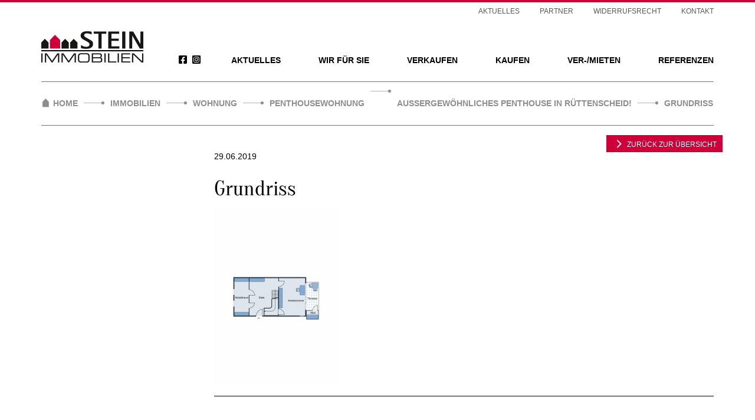

--- FILE ---
content_type: text/css; charset=utf-8
request_url: https://immobilien-stein.com/wp-content/cache/min/1/wp-content/plugins/immomakler-child-skin/css/immomakler.css?ver=1745415873
body_size: 217
content:
.immomakler h1.property-title,.immomakler h2.archive-title,.immomakler h3.real-estate-title{font-family:'Oranienbaum',Georgia,"Times New Roman",Times,serif;font-weight:500;line-height:1.1;color:#595959}.main-content .immomakler ul li:before{background:none!important}.immomakler h3.real-estate-title{font-size:25px}.immomakler .real-estate-object a,.immomakler .real-estate-object a:link,.immomakler .real-estate-object a:visited,.immomakler .real-estate-object a:hover,.immomakler .real-estate-object a:active{color:inherit}.home h3.real-estate-title{height:148px}.immomakler .real-estate-preview-image{height:240px;overflow:hidden}.immomakler .real-estate-preview-image img{width:100%;height:auto}.teaser-contact-box a{color:#fff}